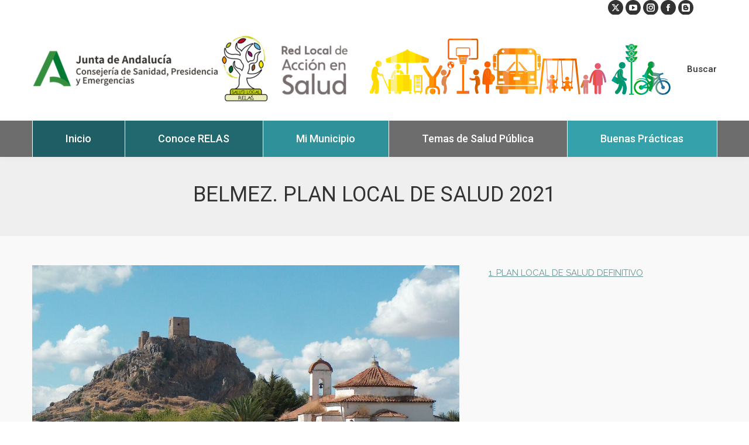

--- FILE ---
content_type: text/css
request_url: https://www.redlocalsalud.es/wp-content/uploads/the7-css/post-type-dynamic.css?ver=49477f60b60d
body_size: 1209
content:
.accent-bg-mixin {
  color: #fff;
  background-color: #929292;
}
.accent-gradient .accent-bg-mixin {
  background: #929292;
  background: -webkit-linear-gradient(135deg, #929292 22%, #3a3a3a 100%);
  background: linear-gradient(135deg, #929292 22%, #3a3a3a 100%);
}
.solid-bg-mixin {
  background-color: #ffffff;
}
.header-color {
  color: #333333;
}
.dt-mega-parent .sidebar-content .widget .header-color {
  color: #000000;
}
#main .sidebar-content .header-color {
  color: #333333;
}
.footer .header-color {
  color: #efefef;
}
.color-base-transparent {
  color: #999999;
}
.sidebar-content .color-base-transparent {
  color: rgba(117,117,117,0.5);
}
.footer .color-base-transparent {
  color: rgba(153,153,153,0.5);
}
.outline-element-decoration .outline-decoration {
  -webkit-box-shadow: inset 0px 0px 0px 1px #000000;
  box-shadow: inset 0px 0px 0px 1px #000000;
}
.shadow-element-decoration .shadow-decoration {
  -webkit-box-shadow: 0 6px 18px rgba(0,0,0,0.1);
  box-shadow: 0 6px 18px rgba(0,0,0,0.1);
}
.testimonial-item:not(.testimonial-item-slider),
.testimonial-item .ts-viewport,
.bg-on.team-container,
.dt-team-shortcode.content-bg-on .team-container {
  background-color: #ffffff;
}
.outline-element-decoration .testimonial-item:not(.testimonial-item-slider),
.outline-element-decoration .testimonial-item .ts-viewport,
.outline-element-decoration .bg-on.team-container,
.outline-element-decoration .dt-team-shortcode.content-bg-on .team-container {
  -webkit-box-shadow: inset 0px 0px 0px 1px #000000;
  box-shadow: inset 0px 0px 0px 1px #000000;
}
.shadow-element-decoration .testimonial-item:not(.testimonial-item-slider),
.shadow-element-decoration .testimonial-item .ts-viewport,
.shadow-element-decoration .bg-on.team-container,
.shadow-element-decoration .dt-team-shortcode.content-bg-on .team-container {
  -webkit-box-shadow: 0 6px 18px rgba(0,0,0,0.1);
  box-shadow: 0 6px 18px rgba(0,0,0,0.1);
}
.dt-team-shortcode .team-content {
  font-size: 13px;
  line-height: 24px;
}
.testimonial-item .testimonial-vcard .text-secondary,
.testimonial-item .testimonial-vcard .text-primary,
.testimonial-item .testimonial-vcard .text-primary * {
  color: #333333;
}
.sidebar-content .testimonial-item .testimonial-vcard .text-secondary,
.sidebar-content .testimonial-item .testimonial-vcard .text-primary,
.sidebar-content .testimonial-item .testimonial-vcard .text-primary * {
  color: #333333;
}
.footer .testimonial-item .testimonial-vcard .text-secondary,
.footer .testimonial-item .testimonial-vcard .text-primary,
.footer .testimonial-item .testimonial-vcard .text-primary * {
  color: #efefef;
}
.testimonial-item .testimonial-vcard a.text-primary:hover,
.testimonial-item .testimonial-vcard a.text-primary:hover * {
  text-decoration: underline;
}
.team-author p {
  color: #333333;
  font:     /  "Raleway", Helvetica, Arial, Verdana, sans-serif;
  text-transform: none;
}
.dt-team-shortcode .team-author p {
  font:     / 27px "Raleway", Helvetica, Arial, Verdana, sans-serif;
  text-transform: none;
  color: #929292;
}
.accent-gradient .dt-team-shortcode .team-author p {
  background: -webkit-linear-gradient(left, #929292 22%, #3a3a3a 100%);
  color: transparent;
  -webkit-background-clip: text;
  background-clip: text;
}
@media all and (-ms-high-contrast: none) {
  .accent-gradient .dt-team-shortcode .team-author p {
    color: #929292;
  }
}
.dt-mega-parent .sidebar-content .widget .team-author p {
  font:    13px / 24px "Roboto", Helvetica, Arial, Verdana, sans-serif;
  text-transform: none;
  color: rgba(0,0,0,0.5);
}
.sidebar-content .team-author p {
  font:    13px / 24px "Roboto", Helvetica, Arial, Verdana, sans-serif;
  text-transform: none;
  color: rgba(117,117,117,0.5);
}
.footer .team-author p {
  font:    13px / 24px "Roboto", Helvetica, Arial, Verdana, sans-serif;
  text-transform: none;
  color: rgba(153,153,153,0.5);
}
.testimonial-vcard .text-secondary {
  color: #333333;
  line-height: 22px;
  font-weight: bold;
}
.dt-mega-parent .sidebar-content .widget .testimonial-vcard .text-secondary {
  color: #000000;
}
#main .sidebar-content .testimonial-vcard .text-secondary {
  color: #333333;
}
.footer .testimonial-vcard .text-secondary {
  color: #efefef;
}
#main .sidebar-content .widget .testimonial-vcard .text-secondary {
  color: rgba(117,117,117,0.5);
}
.dt-testimonials-shortcode .testimonial-vcard .text-secondary {
  font-size: 13px;
  line-height: 24px;
  font-weight: normal;
  color: #929292;
}
.accent-gradient .dt-testimonials-shortcode .testimonial-vcard .text-secondary {
  background: -webkit-linear-gradient(left, #929292 22%, #3a3a3a 100%);
  color: transparent;
  -webkit-background-clip: text;
  background-clip: text;
}
@media all and (-ms-high-contrast: none) {
  .accent-gradient .dt-testimonials-shortcode .testimonial-vcard .text-secondary {
    color: #929292;
  }
}
.dt-testimonials-shortcode .more-link {
  color: #929292;
}
.testimonial-vcard .text-primary {
  color: #333333;
  font-size: 13px;
  line-height: 24px;
  font-weight: bold;
}
.dt-mega-parent .sidebar-content .widget .testimonial-vcard .text-primary {
  color: #000000;
}
#main .sidebar-content .testimonial-vcard .text-primary {
  color: #333333;
}
.footer .testimonial-vcard .text-primary {
  color: #efefef;
}
.testimonial-vcard .text-primary * {
  color: #333333;
}
.dt-mega-parent .sidebar-content .widget .testimonial-vcard .text-primary * {
  color: #000000;
}
#main .sidebar-content .testimonial-vcard .text-primary * {
  color: #333333;
}
.footer .testimonial-vcard .text-primary * {
  color: #efefef;
}
.dt-testimonials-shortcode .testimonial-vcard .text-primary {
  font: normal  normal  /  "Raleway", Helvetica, Arial, Verdana, sans-serif;
}
.team-author-name,
.team-author-name a {
  color: #333333;
  font: normal  normal  /  "Raleway", Helvetica, Arial, Verdana, sans-serif;
}
.content .team-author-name a:hover {
  color: #929292;
}
.accent-gradient .content .team-author-name a:hover {
  background: -webkit-linear-gradient(left, #929292 22%, #3a3a3a 100%);
  color: transparent;
  -webkit-background-clip: text;
  background-clip: text;
}
@media all and (-ms-high-contrast: none) {
  .accent-gradient .content .team-author-name a:hover {
    color: #929292;
  }
}
.widget .team-author-name,
.widget .team-author-name a {
  font:     /  "Raleway", Helvetica, Arial, Verdana, sans-serif;
  text-transform: none;
  color: #333333;
}
.dt-mega-parent .sidebar-content .widget .widget .team-author-name,
.dt-mega-parent .sidebar-content .widget .widget .team-author-name a {
  color: #000000;
}
#main .sidebar-content .widget .team-author-name,
#main .sidebar-content .widget .team-author-name a {
  color: #333333;
}
.footer .widget .team-author-name,
.footer .widget .team-author-name a {
  color: #efefef;
}
.team-author-name,
.team-author-name a {
  color: #333333;
}
.dt-mega-parent .sidebar-content .widget .team-author-name,
.dt-mega-parent .sidebar-content .widget .team-author-name a {
  color: #000000;
}
#main .sidebar-content .team-author-name,
#main .sidebar-content .team-author-name a {
  color: #333333;
}
.footer .team-author-name,
.footer .team-author-name a {
  color: #efefef;
}
.rsTitle {
  font:     /  "Raleway", Helvetica, Arial, Verdana, sans-serif;
  text-transform: none;
}
.rsDesc {
  font:     /  "Raleway", Helvetica, Arial, Verdana, sans-serif;
  text-transform: none;
}
@media screen and (max-width: 1200px) {
  .rsTitle {
    font:     /  "Raleway", Helvetica, Arial, Verdana, sans-serif;
  }
  .rsDesc {
    font:     /  "Raleway", Helvetica, Arial, Verdana, sans-serif;
  }
}
@media screen and (max-width: 1024px) {
  .rsTitle {
    font:     /  "Raleway", Helvetica, Arial, Verdana, sans-serif;
  }
  .rsDesc {
    font:     /  "Raleway", Helvetica, Arial, Verdana, sans-serif;
  }
}
@media screen and (max-width: 800px) {
  .rsTitle {
    font:     /  "Raleway", Helvetica, Arial, Verdana, sans-serif;
  }
  .rsDesc {
    font:    13px / 24px "Raleway", Helvetica, Arial, Verdana, sans-serif;
  }
}
@media screen and (max-width: 320px) {
  .rsTitle {
    font:    13px / 24px "Raleway", Helvetica, Arial, Verdana, sans-serif;
  }
  .rsDesc {
    display: none !important;
    font:    13px / 24px "Raleway", Helvetica, Arial, Verdana, sans-serif;
  }
}
#main-slideshow .progress-spinner-left,
#main-slideshow .progress-spinner-right {
  border-color: #929292 !important;
}
.slider-content .owl-dot:not(.active):not(:hover),
.slider-content .owl-dot:not(.active):hover {
  -webkit-box-shadow: inset 0 0 0 2px rgba(117,117,117,0.35);
  box-shadow: inset 0 0 0 2px rgba(117,117,117,0.35);
}
.slider-content .owl-dot.active {
  -webkit-box-shadow: inset 0 0 0 20px rgba(117,117,117,0.35);
  box-shadow: inset 0 0 0 20px rgba(117,117,117,0.35);
}
.dt-mega-parent .sidebar-content .widget .slider-content .owl-dot:not(.active):not(:hover),
.dt-mega-parent .sidebar-content .widget .slider-content .owl-dot:not(.active):hover {
  -webkit-box-shadow: inset 0 0 0 2px rgba(0,0,0,0.35);
  box-shadow: inset 0 0 0 2px rgba(0,0,0,0.35);
}
.dt-mega-parent .sidebar-content .widget .slider-content .owl-dot.active {
  -webkit-box-shadow: inset 0 0 0 20px rgba(0,0,0,0.35);
  box-shadow: inset 0 0 0 20px rgba(0,0,0,0.35);
}
.sidebar .slider-content .owl-dot:not(.active):not(:hover),
.sidebar .slider-content .owl-dot:not(.active):hover,
.sidebar-content .slider-content .owl-dot:not(.active):not(:hover),
.sidebar-content .slider-content .owl-dot:not(.active):hover {
  -webkit-box-shadow: inset 0 0 0 2px rgba(117,117,117,0.35);
  box-shadow: inset 0 0 0 2px rgba(117,117,117,0.35);
}
.sidebar .slider-content .owl-dot.active,
.sidebar-content .slider-content .owl-dot.active {
  -webkit-box-shadow: inset 0 0 0 20px rgba(117,117,117,0.35);
  box-shadow: inset 0 0 0 20px rgba(117,117,117,0.35);
}
.footer .slider-content .owl-dot:not(.active):not(:hover),
.footer .slider-content .owl-dot:not(.active):hover {
  -webkit-box-shadow: inset 0 0 0 2px rgba(153,153,153,0.35);
  box-shadow: inset 0 0 0 2px rgba(153,153,153,0.35);
}
.footer .slider-content .owl-dot.active {
  -webkit-box-shadow: inset 0 0 0 20px rgba(153,153,153,0.35);
  box-shadow: inset 0 0 0 20px rgba(153,153,153,0.35);
}
